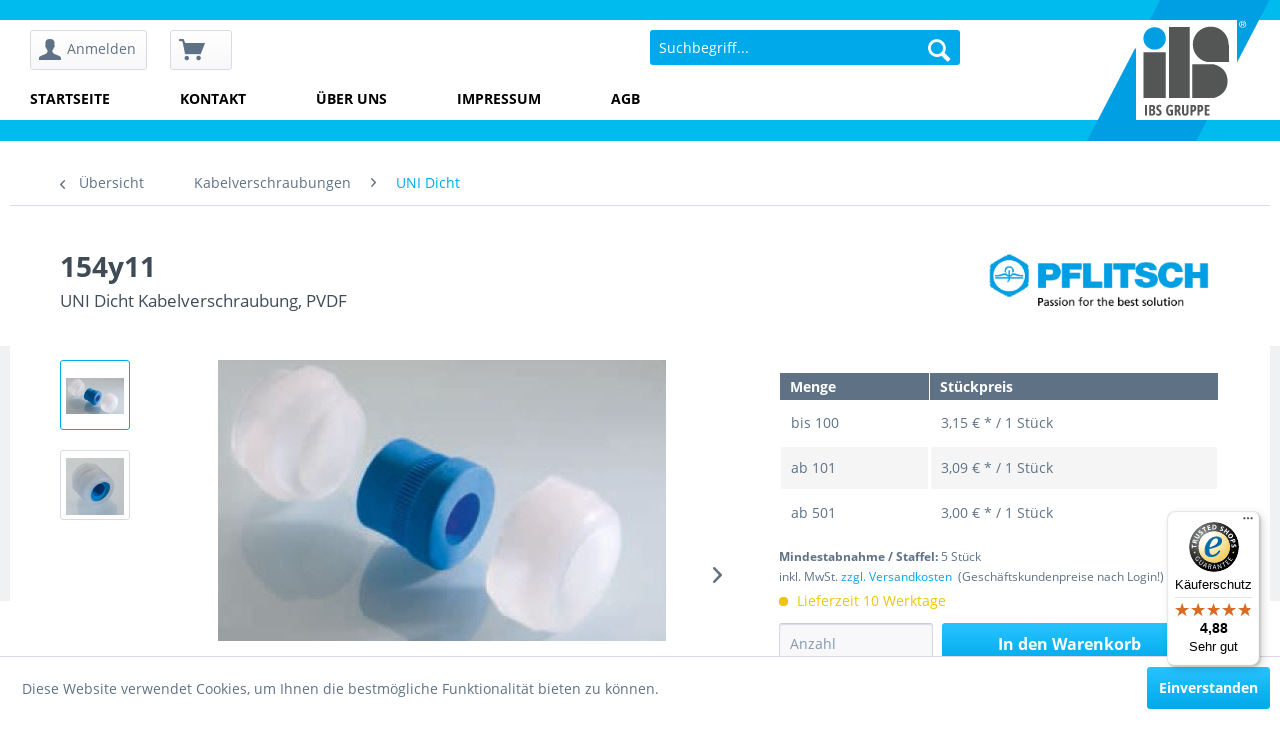

--- FILE ---
content_type: text/html; charset=UTF-8
request_url: https://www.ibs-gruppe.de/shop/kabelverschraubungen/uni-dicht/428/154y11
body_size: 14502
content:
<!DOCTYPE html>
<html class="no-js" lang="de" itemscope="itemscope" itemtype="http://schema.org/WebPage">
<head>
<meta charset="utf-8"><script>window.dataLayer = window.dataLayer || [];</script><script>window.dataLayer.push({"ecommerce":{"detail":{"actionField":{"list":"UNI Dicht"},"products":[{"name":"UNI Dicht Kabelverschraubung, PVDF","id":"154y11","price":3.15,"brand":"Pflitsch GmbH &amp; Co. KG","category":"UNI Dicht","variant":""}]},"currencyCode":"EUR"},"google_tag_params":{"ecomm_pagetype":"product","ecomm_prodid":"154y11"}});</script><!-- WbmTagManager -->
<script>
(function(w,d,s,l,i){w[l]=w[l]||[];w[l].push({'gtm.start':new Date().getTime(),event:'gtm.js'});var f=d.getElementsByTagName(s)[0],j=d.createElement(s),dl=l!='dataLayer'?'&l='+l:'';j.async=true;j.src='https://www.googletagmanager.com/gtm.js?id='+i+dl;f.parentNode.insertBefore(j,f);})(window,document,'script','dataLayer','GTM-KHMPWH6');
</script>
<!-- End WbmTagManager -->
<meta name="author" content="" />
<meta name="robots" content="index,follow" />
<meta name="revisit-after" content="15 days" />
<meta name="keywords" content="transparent, (RAL, 154y11UNI, Dicht, Pg-Kabelverschraubung, PVDFPVDF, Farbe:, blau, 5015), schwarz, 9005)Pg-AnschlussgewindeSchutzart, IP, 68, 10, bar" />
<meta name="description" content="PFLITSCH UNI Dicht KabelverschraubungPVDF, Farbe: transparent, blau (RAL 5015), schwarz (RAL 9005)Pg-AnschlussgewindeSchutzart IP 68 bis 10 barKaufen…" />
<meta property="og:type" content="product" />
<meta property="og:site_name" content="IBS Shop" />
<meta property="og:url" content="https://www.ibs-gruppe.de/shop/kabelverschraubungen/uni-dicht/428/154y11" />
<meta property="og:title" content="UNI Dicht Kabelverschraubung, PVDF" />
<meta property="og:description" content="154y11   UNI Dicht Pg-Kabelverschraubung transparent, PVDF  PVDF, Farbe: transparent, blau (RAL 5015), schwarz (RAL 9005) Pg-Anschlussgewinde…" />
<meta property="og:image" content="https://www.ibs-gruppe.de/media/image/e1/76/b9/Y2573ec427df7b9.jpg" />
<meta property="product:brand" content="Pflitsch GmbH &amp; Co. KG" />
<meta property="product:price" content="3,15" />
<meta property="product:product_link" content="https://www.ibs-gruppe.de/shop/kabelverschraubungen/uni-dicht/428/154y11" />
<meta name="twitter:card" content="product" />
<meta name="twitter:site" content="IBS Shop" />
<meta name="twitter:title" content="UNI Dicht Kabelverschraubung, PVDF" />
<meta name="twitter:description" content="154y11   UNI Dicht Pg-Kabelverschraubung transparent, PVDF  PVDF, Farbe: transparent, blau (RAL 5015), schwarz (RAL 9005) Pg-Anschlussgewinde…" />
<meta name="twitter:image" content="https://www.ibs-gruppe.de/media/image/e1/76/b9/Y2573ec427df7b9.jpg" />
<meta itemprop="copyrightHolder" content="IBS Shop" />
<meta itemprop="copyrightYear" content="2014" />
<meta itemprop="isFamilyFriendly" content="True" />
<meta itemprop="image" content="https://www.ibs-gruppe.de/media/image/70/62/8b/ibs-gruppe-logo56de832b4b9c1.png" />
<meta name="viewport" content="width=device-width, initial-scale=1.0">
<meta name="mobile-web-app-capable" content="yes">
<meta name="apple-mobile-web-app-title" content="IBS Shop">
<meta name="apple-mobile-web-app-capable" content="yes">
<meta name="apple-mobile-web-app-status-bar-style" content="default">
<link rel="apple-touch-icon-precomposed" href="https://www.ibs-gruppe.de/media/image/95/39/74/apple-icon-180x180.png">
<link rel="shortcut icon" href="https://www.ibs-gruppe.de/media/unknown/d9/0c/f4/favicon.ico">
<meta name="msapplication-navbutton-color" content="#00A9EA" />
<meta name="application-name" content="IBS Shop" />
<meta name="msapplication-starturl" content="https://www.ibs-gruppe.de/shop/" />
<meta name="msapplication-window" content="width=1024;height=768" />
<meta name="msapplication-TileImage" content="https://www.ibs-gruppe.de/media/image/e1/97/b8/ms-icon-150x150.png">
<meta name="msapplication-TileColor" content="#00A9EA">
<meta name="theme-color" content="#00A9EA" />
<link rel="canonical" href="https://www.ibs-gruppe.de/shop/kabelverschraubungen/uni-dicht/428/154y11" />
<title itemprop="name">154y11, UNI Dicht Pg-Kabelverschraubung transparent, PVDF | IBS Shop</title>
<link href="/shop/web/cache/1753260343_32ce25406996a48b88a786aedf753871.css" media="all" rel="stylesheet" type="text/css" />
<link rel="stylesheet" href="https://maxcdn.bootstrapcdn.com/font-awesome/4.4.0/css/font-awesome.min.css">
<style>
.ibs-header {
}
.ibs-header {
margin: 0;
width: 100%;
}
.ibs-nav {
position: absolute;
z-index: 2;
width: 100%;
background-color: #ffffff;
height: 100px;
top: 20px;
}
.ibs-logo-pos {
position: absolute;
top: -20px;
right: 0;
}
</style>
</head>
<body class=" is--ctl-detail is--act-index    " >
<div class="page-wrap">
<noscript class="noscript-main">
<div class="alert is--warning">
<div class="alert--icon">
<i class="icon--element icon--warning"></i>
</div>
<div class="alert--content">
Um IBS&#x20;Shop in vollem Umfang nutzen zu k&ouml;nnen, empfehlen wir Ihnen Javascript in Ihrem Browser zu aktiveren.
</div>
</div>
<!-- WbmTagManager (noscript) -->
<iframe src="https://www.googletagmanager.com/ns.html?id=GTM-KHMPWH6"
        height="0" width="0" style="display:none;visibility:hidden"></iframe>
<!-- End WbmTagManager (noscript) --></noscript>
<header class="header-main ibs-header">
<div id="header-vtop" style="width: 100%; height: 20px; background-color: #00bbee;">&nbsp;</div>
<div class="nav-inner" style="padding-left: 20px;">
<div class="logo">
<a class="logo--link" href="https://www.ibs-gruppe.de/shop/" title="IBS Shop - zur Startseite wechseln">
<picture class="ibs-logo-pos" >
<source srcset="https://www.ibs-gruppe.de/media/image/70/62/8b/ibs-gruppe-logo56de832b4b9c1.png" media="(min-width: 78.75em)">
<source srcset="https://www.ibs-gruppe.de/media/image/70/62/8b/ibs-gruppe-logo56de832b4b9c1.png" media="(min-width: 64em)">
<source srcset="https://www.ibs-gruppe.de/media/image/70/62/8b/ibs-gruppe-logo56de832b4b9c1.png" media="(min-width: 48em)">
<img src="https://www.ibs-gruppe.de/media/image/70/62/8b/ibs-gruppe-logo56de832b4b9c1.png" srcset="https://www.ibs-gruppe.de/media/image/70/62/8b/ibs-gruppe-logo56de832b4b9c1.png" alt="IBS Shop - zur Startseite wechseln" />
</picture>
</a>
</div>
<div id="header-middle-left" style="height: 100px;">
<div style="padding-top: 10px; padding-bottom: 20px;">
<nav class="shop--navigation block-group">
<ul class="navigation--list block-group" role="menubar">
<li class="navigation--entry entry--menu-left" role="menuitem">
<a class="entry--link entry--trigger is--icon-left" href="#offcanvas--left" data-offcanvas="true" data-offCanvasSelector=".sidebar-main">
<i class="icon--menu"></i> Menü
</a>
</li>
<li class="navigation--entry entry--account" role="menuitem">
		<a href="https://www.ibs-gruppe.de/shop/account" title="Mein Konto" class="entry--link entry--trigger is--icon-left account--link btn" >
			
			<i class="icon--account"></i>
			<span class="account--display">
							Anmelden
						</span>
		</a>
</li>
								


	
		<li class="navigation--entry entry--cart" role="menuitem">
			<a class="btn is--icon-left cart--link" href="https://www.ibs-gruppe.de/shop/checkout/cart" title="Warenkorb">
				<i class="icon--basket"></i>
				
				<span style="display: none;">
					BasketQuantity: 0 |
					BasketAmount: 0
				</span>
				<span class="cart--display">Warenkorb</span>
				<span class="badge is--primary is--minimal cart--quantity is--hidden">0</span>
				<span class="cart--amount">
									</span>
			</a>
			<div class="ajax-loader">&nbsp;</div>
		</li>
	


<li class="navigation--entry entry--search" role="menuitem" data-search="true" aria-haspopup="true">
<a class="btn entry--link entry--trigger" href="#show-hide--search" title="Suche anzeigen / schließen">
<i class="icon--search"></i>
<span class="search--display">Suchen</span>
</a>
<form action="/shop/search" method="get" class="main-search--form">
<input type="search" name="sSearch" class="main-search--field" autocomplete="off" placeholder="Suchbegriff..." maxlength="30" />
<button type="submit" class="main-search--button">
<i class="icon--search"></i>
<span class="main-search--text">Suchen</span>
</button>
<div class="form--ajax-loader">&nbsp;</div>
</form>
<div class="main-search--results"></div>
</li>
</ul>
</nav>
</div>
<div style="padding-top: 30px;">
<nav class="column--navigation column--content">
<ul class="ibs-nav-list-header" role="menu">
<li class="ibs-nav-list-header-entry" role="menuitem">
<a class="navigation--link" href="http://www.ibs-gruppe.de/shop" title="Startseite" target="_self">
Startseite
</a>
</li>
<li class="ibs-nav-list-header-entry" role="menuitem">
<a class="navigation--link" href="http://www.ibs-gruppe.de/kontakt/" title="Kontakt" target="_blank">
Kontakt
</a>
</li>
<li class="ibs-nav-list-header-entry" role="menuitem">
<a class="navigation--link" href="http://www.ibs-gruppe.de" title="Über uns" target="_blank">
Über uns
</a>
</li>
<li class="ibs-nav-list-header-entry" role="menuitem">
<a class="navigation--link" href="http://www.ibs-gruppe.de/impressum/" title="Impressum" target="_blank">
Impressum
</a>
</li>
<li class="ibs-nav-list-header-entry" role="menuitem">
<a class="navigation--link" href="https://www.ibs-gruppe.de/shop/agb" title="AGB" target="_blank">
AGB
</a>
</li>
</ul>
</nav>
</div>
</div>
</div>
<div id="header-vbottom" style="width: 100%; height: 21px; background-color: #00bbee; text-align: center;">
<span style="color: white; font-weight: normal; font-size: 1em;">&nbsp;</span>
</div>
<div class="container--ajax-cart" data-collapse-cart="true" data-displayMode="offcanvas"></div>
</header>
<section class="content-main container block-group">
<nav class="content--breadcrumb block">
<a class="breadcrumb--button breadcrumb--link" href="https://www.ibs-gruppe.de/shop/kabelverschraubungen/uni-dicht/" title="Übersicht">
<i class="icon--arrow-left"></i>
<span class="breadcrumb--title">Übersicht</span>
</a>
<ul class="breadcrumb--list" role="menu" itemscope itemtype="http://schema.org/BreadcrumbList">
<li class="breadcrumb--entry" itemprop="itemListElement" itemscope itemtype="http://schema.org/ListItem">
<a class="breadcrumb--link" href="https://www.ibs-gruppe.de/shop/kabelverschraubungen/" title="Kabelverschraubungen" itemprop="item">
<link itemprop="url" href="https://www.ibs-gruppe.de/shop/kabelverschraubungen/" />
<span class="breadcrumb--title" itemprop="name">Kabelverschraubungen</span>
</a>
<meta itemprop="position" content="0" />
</li>
<li class="breadcrumb--separator">
<i class="icon--arrow-right"></i>
</li>
<li class="breadcrumb--entry is--active" itemprop="itemListElement" itemscope itemtype="http://schema.org/ListItem">
<a class="breadcrumb--link" href="https://www.ibs-gruppe.de/shop/kabelverschraubungen/uni-dicht/" title="UNI Dicht" itemprop="item">
<link itemprop="url" href="https://www.ibs-gruppe.de/shop/kabelverschraubungen/uni-dicht/" />
<span class="breadcrumb--title" itemprop="name">UNI Dicht</span>
</a>
<meta itemprop="position" content="1" />
</li>
</ul>
</nav>
<nav class="product--navigation">
<a href="#" class="navigation--link link--prev">
<div class="link--prev-button">
<span class="link--prev-inner">Zurück</span>
</div>
<div class="image--wrapper">
<div class="image--container"></div>
</div>
</a>
<a href="#" class="navigation--link link--next">
<div class="link--next-button">
<span class="link--next-inner">Vor</span>
</div>
<div class="image--wrapper">
<div class="image--container"></div>
</div>
</a>
</nav>
<div class="content-main--inner">
<aside class="sidebar-main off-canvas">
<div class="navigation--smartphone">
<ul class="navigation--list ">
<li class="navigation--entry entry--close-off-canvas">
<a href="#close-categories-menu" title="Menü schließen" class="navigation--link">
Menü schließen <i class="icon--arrow-right"></i>
</a>
</li>
</ul>
<div class="mobile--switches">

    



    

</div>
</div>
<div class="sidebar--categories-wrapper" data-subcategory-nav="true" data-mainCategoryId="3" data-categoryId="6" data-fetchUrl="/shop/widgets/listing/getCategory/categoryId/6">
<div class="categories--headline navigation--headline">
Kategorien
</div>
<div class="sidebar--categories-navigation">
<ul class="sidebar--navigation categories--navigation navigation--list is--drop-down is--level0 is--rounded" role="menu">
<li class="navigation--entry has--sub-children" role="menuitem">
<a class="navigation--link link--go-forward" href="https://www.ibs-gruppe.de/shop/elektromotoren/" data-categoryId="20" data-fetchUrl="/shop/widgets/listing/getCategory/categoryId/20" title="Elektromotoren" >
Elektromotoren
<span class="is--icon-right">
<i class="icon--arrow-right"></i>
</span>
</a>
</li>
<li class="navigation--entry has--sub-children" role="menuitem">
<a class="navigation--link link--go-forward" href="https://www.ibs-gruppe.de/shop/sensoren/" data-categoryId="26" data-fetchUrl="/shop/widgets/listing/getCategory/categoryId/26" title="Sensoren" >
Sensoren
<span class="is--icon-right">
<i class="icon--arrow-right"></i>
</span>
</a>
</li>
<li class="navigation--entry has--sub-children" role="menuitem">
<a class="navigation--link link--go-forward" href="https://www.ibs-gruppe.de/shop/steckverbinder/" data-categoryId="34" data-fetchUrl="/shop/widgets/listing/getCategory/categoryId/34" title="Steckverbinder" >
Steckverbinder
<span class="is--icon-right">
<i class="icon--arrow-right"></i>
</span>
</a>
</li>
<li class="navigation--entry has--sub-children" role="menuitem">
<a class="navigation--link link--go-forward" href="https://www.ibs-gruppe.de/shop/relais/" data-categoryId="43" data-fetchUrl="/shop/widgets/listing/getCategory/categoryId/43" title="Relais" >
Relais
<span class="is--icon-right">
<i class="icon--arrow-right"></i>
</span>
</a>
</li>
<li class="navigation--entry has--sub-children" role="menuitem">
<a class="navigation--link link--go-forward" href="https://www.ibs-gruppe.de/shop/signalgeraete/" data-categoryId="40" data-fetchUrl="/shop/widgets/listing/getCategory/categoryId/40" title="Signalgeräte" >
Signalgeräte
<span class="is--icon-right">
<i class="icon--arrow-right"></i>
</span>
</a>
</li>
<li class="navigation--entry" role="menuitem">
<a class="navigation--link" href="https://www.ibs-gruppe.de/shop/luefter-und-geblaese/" data-categoryId="24" data-fetchUrl="/shop/widgets/listing/getCategory/categoryId/24" title="Lüfter und Gebläse" >
Lüfter und Gebläse
</a>
</li>
<li class="navigation--entry" role="menuitem">
<a class="navigation--link" href="https://www.ibs-gruppe.de/shop/wasserumwaelzpumpen/" data-categoryId="23" data-fetchUrl="/shop/widgets/listing/getCategory/categoryId/23" title="Wasserumwälzpumpen" >
Wasserumwälzpumpen
</a>
</li>
<li class="navigation--entry" role="menuitem">
<a class="navigation--link" href="https://www.ibs-gruppe.de/shop/magnetventile/" data-categoryId="25" data-fetchUrl="/shop/widgets/listing/getCategory/categoryId/25" title="Magnetventile" >
Magnetventile
</a>
</li>
<li class="navigation--entry has--sub-children" role="menuitem">
<a class="navigation--link link--go-forward" href="https://www.ibs-gruppe.de/shop/zubehoer-bosch/" data-categoryId="95" data-fetchUrl="/shop/widgets/listing/getCategory/categoryId/95" title="Zubehör BOSCH" >
Zubehör BOSCH
<span class="is--icon-right">
<i class="icon--arrow-right"></i>
</span>
</a>
</li>
<li class="navigation--entry has--sub-children" role="menuitem">
<a class="navigation--link link--go-forward" href="https://www.ibs-gruppe.de/shop/chemisch-technische-produkte/" data-categoryId="151" data-fetchUrl="/shop/widgets/listing/getCategory/categoryId/151" title="Chemisch-Technische Produkte" >
Chemisch-Technische Produkte
<span class="is--icon-right">
<i class="icon--arrow-right"></i>
</span>
</a>
</li>
<li class="navigation--entry" role="menuitem">
<a class="navigation--link" href="https://www.ibs-gruppe.de/shop/edelstahlgehaeuse/" data-categoryId="117" data-fetchUrl="/shop/widgets/listing/getCategory/categoryId/117" title="Edelstahlgehäuse" >
Edelstahlgehäuse
</a>
</li>
<li class="navigation--entry is--active has--sub-categories has--sub-children" role="menuitem">
<a class="navigation--link is--active has--sub-categories link--go-forward" href="https://www.ibs-gruppe.de/shop/kabelverschraubungen/" data-categoryId="5" data-fetchUrl="/shop/widgets/listing/getCategory/categoryId/5" title="Kabelverschraubungen" >
Kabelverschraubungen
<span class="is--icon-right">
<i class="icon--arrow-right"></i>
</span>
</a>
<ul class="sidebar--navigation categories--navigation navigation--list is--level1 is--rounded" role="menu">
<li class="navigation--entry is--active" role="menuitem">
<a class="navigation--link is--active" href="https://www.ibs-gruppe.de/shop/kabelverschraubungen/uni-dicht/" data-categoryId="6" data-fetchUrl="/shop/widgets/listing/getCategory/categoryId/6" title="UNI Dicht" >
UNI Dicht
</a>
</li>
<li class="navigation--entry" role="menuitem">
<a class="navigation--link" href="https://www.ibs-gruppe.de/shop/kabelverschraubungen/blueglobe/" data-categoryId="7" data-fetchUrl="/shop/widgets/listing/getCategory/categoryId/7" title="blueglobe" >
blueglobe
</a>
</li>
<li class="navigation--entry has--sub-children" role="menuitem">
<a class="navigation--link link--go-forward" href="https://www.ibs-gruppe.de/shop/kabelverschraubungen/cabseal/" data-categoryId="213" data-fetchUrl="/shop/widgets/listing/getCategory/categoryId/213" title="CABseal" >
CABseal
<span class="is--icon-right">
<i class="icon--arrow-right"></i>
</span>
</a>
</li>
<li class="navigation--entry" role="menuitem">
<a class="navigation--link" href="https://www.ibs-gruppe.de/shop/kabelverschraubungen/geteilte-systeme/" data-categoryId="115" data-fetchUrl="/shop/widgets/listing/getCategory/categoryId/115" title="geteilte Systeme" >
geteilte Systeme
</a>
</li>
<li class="navigation--entry" role="menuitem">
<a class="navigation--link" href="https://www.ibs-gruppe.de/shop/kabelverschraubungen/zubehoer/" data-categoryId="8" data-fetchUrl="/shop/widgets/listing/getCategory/categoryId/8" title="Zubehör" >
Zubehör
</a>
</li>
</ul>
</li>
<li class="navigation--entry has--sub-children" role="menuitem">
<a class="navigation--link link--go-forward" href="https://www.ibs-gruppe.de/shop/kabelkanaele/" data-categoryId="9" data-fetchUrl="/shop/widgets/listing/getCategory/categoryId/9" title="Kabelkanäle" >
Kabelkanäle
<span class="is--icon-right">
<i class="icon--arrow-right"></i>
</span>
</a>
</li>
<li class="navigation--entry" role="menuitem">
<a class="navigation--link" href="https://www.ibs-gruppe.de/shop/kabelbruecken/" data-categoryId="13" data-fetchUrl="/shop/widgets/listing/getCategory/categoryId/13" title="Kabelbrücken" >
Kabelbrücken
</a>
</li>
<li class="navigation--entry has--sub-children" role="menuitem">
<a class="navigation--link link--go-forward" href="https://www.ibs-gruppe.de/shop/spannmittel/" data-categoryId="223" data-fetchUrl="/shop/widgets/listing/getCategory/categoryId/223" title="Spannmittel" >
Spannmittel
<span class="is--icon-right">
<i class="icon--arrow-right"></i>
</span>
</a>
</li>
<li class="navigation--entry has--sub-children" role="menuitem">
<a class="navigation--link link--go-forward" href="https://www.ibs-gruppe.de/shop/maschinenleuchten/" data-categoryId="114" data-fetchUrl="/shop/widgets/listing/getCategory/categoryId/114" title="Maschinenleuchten" >
Maschinenleuchten
<span class="is--icon-right">
<i class="icon--arrow-right"></i>
</span>
</a>
</li>
<li class="navigation--entry has--sub-children" role="menuitem">
<a class="navigation--link link--go-forward" href="https://www.ibs-gruppe.de/shop/trennen-lagern-schuetzen/" data-categoryId="182" data-fetchUrl="/shop/widgets/listing/getCategory/categoryId/182" title="Trennen - Lagern - Schützen" >
Trennen - Lagern - Schützen
<span class="is--icon-right">
<i class="icon--arrow-right"></i>
</span>
</a>
</li>
<li class="navigation--entry has--sub-children" role="menuitem">
<a class="navigation--link link--go-forward" href="https://www.ibs-gruppe.de/shop/bodenmarkierungen/" data-categoryId="94" data-fetchUrl="/shop/widgets/listing/getCategory/categoryId/94" title="Bodenmarkierungen" >
Bodenmarkierungen
<span class="is--icon-right">
<i class="icon--arrow-right"></i>
</span>
</a>
</li>
<li class="navigation--entry" role="menuitem">
<a class="navigation--link" href="https://www.ibs-gruppe.de/shop/arbeitsplatzmatten/" data-categoryId="93" data-fetchUrl="/shop/widgets/listing/getCategory/categoryId/93" title="Arbeitsplatzmatten" >
Arbeitsplatzmatten
</a>
</li>
<li class="navigation--entry has--sub-children" role="menuitem">
<a class="navigation--link link--go-forward" href="https://www.ibs-gruppe.de/shop/datenlogger/" data-categoryId="178" data-fetchUrl="/shop/widgets/listing/getCategory/categoryId/178" title="Datenlogger" >
Datenlogger
<span class="is--icon-right">
<i class="icon--arrow-right"></i>
</span>
</a>
</li>
<li class="navigation--entry has--sub-children" role="menuitem">
<a class="navigation--link link--go-forward" href="https://www.ibs-gruppe.de/shop/maschinenfuesse/" data-categoryId="141" data-fetchUrl="/shop/widgets/listing/getCategory/categoryId/141" title="Maschinenfüsse" >
Maschinenfüsse
<span class="is--icon-right">
<i class="icon--arrow-right"></i>
</span>
</a>
</li>
<li class="navigation--entry" role="menuitem">
<a class="navigation--link" href="https://www.ibs-gruppe.de/shop/heizelemente/" data-categoryId="112" data-fetchUrl="/shop/widgets/listing/getCategory/categoryId/112" title="Heizelemente" >
Heizelemente
</a>
</li>
<li class="navigation--entry has--sub-children" role="menuitem">
<a class="navigation--link link--go-forward" href="https://www.ibs-gruppe.de/shop/dcdc-wandler/" data-categoryId="48" data-fetchUrl="/shop/widgets/listing/getCategory/categoryId/48" title="DC/DC-Wandler" >
DC/DC-Wandler
<span class="is--icon-right">
<i class="icon--arrow-right"></i>
</span>
</a>
</li>
<li class="navigation--entry has--sub-children" role="menuitem">
<a class="navigation--link link--go-forward" href="https://www.ibs-gruppe.de/shop/stromversorgungen/" data-categoryId="53" data-fetchUrl="/shop/widgets/listing/getCategory/categoryId/53" title="Stromversorgungen" >
Stromversorgungen
<span class="is--icon-right">
<i class="icon--arrow-right"></i>
</span>
</a>
</li>
<li class="navigation--entry" role="menuitem">
<a class="navigation--link" href="https://www.ibs-gruppe.de/shop/usv/" data-categoryId="60" data-fetchUrl="/shop/widgets/listing/getCategory/categoryId/60" title="USV" >
USV
</a>
</li>
<li class="navigation--entry" role="menuitem">
<a class="navigation--link" href="https://www.ibs-gruppe.de/shop/ladegeraete/" data-categoryId="63" data-fetchUrl="/shop/widgets/listing/getCategory/categoryId/63" title="Ladegeräte" >
Ladegeräte
</a>
</li>
<li class="navigation--entry has--sub-children" role="menuitem">
<a class="navigation--link link--go-forward" href="https://www.ibs-gruppe.de/shop/koaxialstecker/" data-categoryId="64" data-fetchUrl="/shop/widgets/listing/getCategory/categoryId/64" title="Koaxialstecker" >
Koaxialstecker
<span class="is--icon-right">
<i class="icon--arrow-right"></i>
</span>
</a>
</li>
<li class="navigation--entry has--sub-children" role="menuitem">
<a class="navigation--link link--go-forward" href="https://www.ibs-gruppe.de/shop/blitzschutz/" data-categoryId="74" data-fetchUrl="/shop/widgets/listing/getCategory/categoryId/74" title="Blitzschutz" >
Blitzschutz
<span class="is--icon-right">
<i class="icon--arrow-right"></i>
</span>
</a>
</li>
<li class="navigation--entry has--sub-children" role="menuitem">
<a class="navigation--link link--go-forward" href="https://www.ibs-gruppe.de/shop/antennen/" data-categoryId="77" data-fetchUrl="/shop/widgets/listing/getCategory/categoryId/77" title="Antennen" >
Antennen
<span class="is--icon-right">
<i class="icon--arrow-right"></i>
</span>
</a>
</li>
<li class="navigation--entry has--sub-children" role="menuitem">
<a class="navigation--link link--go-forward" href="https://www.ibs-gruppe.de/shop/daempfungsglieder/" data-categoryId="81" data-fetchUrl="/shop/widgets/listing/getCategory/categoryId/81" title="Dämpfungsglieder" >
Dämpfungsglieder
<span class="is--icon-right">
<i class="icon--arrow-right"></i>
</span>
</a>
</li>
<li class="navigation--entry has--sub-children" role="menuitem">
<a class="navigation--link link--go-forward" href="https://www.ibs-gruppe.de/shop/koaxialkabel/" data-categoryId="85" data-fetchUrl="/shop/widgets/listing/getCategory/categoryId/85" title="Koaxialkabel" >
Koaxialkabel
<span class="is--icon-right">
<i class="icon--arrow-right"></i>
</span>
</a>
</li>
<li class="navigation--entry" role="menuitem">
<a class="navigation--link" href="https://www.ibs-gruppe.de/shop/aktor-sensor-verteiler/" data-categoryId="14" data-fetchUrl="/shop/widgets/listing/getCategory/categoryId/14" title="Aktor-/Sensor-Verteiler" >
Aktor-/Sensor-Verteiler
</a>
</li>
<li class="navigation--entry" role="menuitem">
<a class="navigation--link" href="https://www.ibs-gruppe.de/shop/t-verteiler-adapter/" data-categoryId="15" data-fetchUrl="/shop/widgets/listing/getCategory/categoryId/15" title="T-Verteiler / Adapter" >
T-Verteiler / Adapter
</a>
</li>
<li class="navigation--entry" role="menuitem">
<a class="navigation--link" href="https://www.ibs-gruppe.de/shop/anschlussleitungen-fuer-aktoren-sensoren-und-verteiler/" data-categoryId="16" data-fetchUrl="/shop/widgets/listing/getCategory/categoryId/16" title="Anschlussleitungen für Aktoren, Sensoren und Verteiler" >
Anschlussleitungen für Aktoren, Sensoren und Verteiler
</a>
</li>
<li class="navigation--entry" role="menuitem">
<a class="navigation--link" href="https://www.ibs-gruppe.de/shop/verbindungsleitungen-fuer-aktoren-sensoren-und-verteiler/" data-categoryId="17" data-fetchUrl="/shop/widgets/listing/getCategory/categoryId/17" title="Verbindungsleitungen für Aktoren, Sensoren und Verteiler" >
Verbindungsleitungen für Aktoren, Sensoren und Verteiler
</a>
</li>
<li class="navigation--entry" role="menuitem">
<a class="navigation--link" href="https://www.ibs-gruppe.de/shop/konfektionierbare-steckverbinder/" data-categoryId="18" data-fetchUrl="/shop/widgets/listing/getCategory/categoryId/18" title="Konfektionierbare Steckverbinder" >
Konfektionierbare Steckverbinder
</a>
</li>
<li class="navigation--entry" role="menuitem">
<a class="navigation--link" href="https://www.ibs-gruppe.de/shop/einbausteckverbinder/" data-categoryId="19" data-fetchUrl="/shop/widgets/listing/getCategory/categoryId/19" title="Einbausteckverbinder" >
Einbausteckverbinder
</a>
</li>
<li class="navigation--entry" role="menuitem">
<a class="navigation--link" href="https://www.ibs-gruppe.de/shop/installationsringe/" data-categoryId="89" data-fetchUrl="/shop/widgets/listing/getCategory/categoryId/89" title="Installationsringe" >
Installationsringe
</a>
</li>
<li class="navigation--entry" role="menuitem">
<a class="navigation--link" href="https://www.ibs-gruppe.de/shop/sensorhalter/" data-categoryId="90" data-fetchUrl="/shop/widgets/listing/getCategory/categoryId/90" title="Sensorhalter" >
Sensorhalter
</a>
</li>
</ul>
</div>
<div class="shop-sites--container is--rounded">
<div class="shop-sites--headline navigation--headline">
Informationen
</div>
<ul class="shop-sites--navigation sidebar--navigation navigation--list is--drop-down is--level0" role="menu">
<li class="navigation--entry" role="menuitem">
<a class="navigation--link" href="http://www.ibs-gruppe.de/kontakt/" title="Kontakt" data-categoryId="1" data-fetchUrl="/shop/widgets/listing/getCustomPage/pageId/1" target="_blank">
Kontakt
</a>
</li>
<li class="navigation--entry" role="menuitem">
<a class="navigation--link" href="http://www.ibs-gruppe.de" title="Über uns" data-categoryId="9" data-fetchUrl="/shop/widgets/listing/getCustomPage/pageId/9" target="_blank">
Über uns
</a>
</li>
<li class="navigation--entry" role="menuitem">
<a class="navigation--link" href="http://www.ibs-gruppe.de/cookies-datenschutz/" title="Datenschutz" data-categoryId="7" data-fetchUrl="/shop/widgets/listing/getCustomPage/pageId/7" target="_blank">
Datenschutz
</a>
</li>
<li class="navigation--entry" role="menuitem">
<a class="navigation--link" href="http://www.ibs-gruppe.de/impressum/" title="Impressum" data-categoryId="3" data-fetchUrl="/shop/widgets/listing/getCustomPage/pageId/3" target="_blank">
Impressum
</a>
</li>
<li class="navigation--entry" role="menuitem">
<a class="navigation--link" href="https://www.ibs-gruppe.de/shop/widerrufsrecht" title="Widerrufsrecht" data-categoryId="8" data-fetchUrl="/shop/widgets/listing/getCustomPage/pageId/8" >
Widerrufsrecht
</a>
</li>
<li class="navigation--entry" role="menuitem">
<a class="navigation--link" href="https://www.ibs-gruppe.de/shop/batteriepfand/batterieentsorgung" title="Batteriepfand / Batterieentsorgung" data-categoryId="51" data-fetchUrl="/shop/widgets/listing/getCustomPage/pageId/51" target="_blank">
Batteriepfand / Batterieentsorgung
</a>
</li>
<li class="navigation--entry" role="menuitem">
<a class="navigation--link" href="https://www.ibs-gruppe.de/shop/defektes-produkt" title="Defektes Produkt" data-categoryId="39" data-fetchUrl="/shop/widgets/listing/getCustomPage/pageId/39" target="_self">
Defektes Produkt
</a>
</li>
<li class="navigation--entry" role="menuitem">
<a class="navigation--link" href="https://www.ibs-gruppe.de/shop/agb" title="AGB" data-categoryId="4" data-fetchUrl="/shop/widgets/listing/getCustomPage/pageId/4" target="_blank">
AGB
</a>
</li>
</ul>
</div>
</div>
<script type="text/javascript">
_tsRatingConfig = {
tsid: 'X1B84AB6DDC891C7FD4C827F121A62584',
variant: 'testimonial',
theme: 'light',
reviews: '5',
betterThan: '3.0',
richSnippets: 'on',
backgroundColor: '#ffdc0f',
linkColor: '#000000',
quotationMarkColor: '#FFFFFF',
fontFamily: 'Arial',
reviewMinLength: '10'
};
var scripts = document.getElementsByTagName('SCRIPT'),
me = scripts[ scripts.length - 1 ];
var _ts = document.createElement('SCRIPT');
_ts.type = 'text/javascript';
_ts.async = true;
_ts.src =
'//widgets.trustedshops.com/reviews/tsSticker/tsSticker.js';
me.parentNode.insertBefore(_ts, me);
_tsRatingConfig.script = _ts;
</script>
</aside>
<div class="content--wrapper">
<div class="content product--details" itemscope itemtype="http://schema.org/Product" data-product-navigation="/shop/widgets/listing/productNavigation" data-category-id="6" data-main-ordernumber="154y11" data-ajax-wishlist="true" data-compare-ajax="true" data-ajax-variants-container="true">
<header class="product--header">
<div class="product--info">
<h1 class="product--title" itemprop="name">
154y11<br/>
<span class="ibs-article-name">UNI Dicht Kabelverschraubung, PVDF</span>
</h1>
<meta itemprop="image" content="https://www.ibs-gruppe.de/media/image/32/ea/33/Abb-1573ec42468789.jpg"/>
<meta itemprop="gtin13" content="4050366095970"/>
<div class="product--supplier">
<a href="https://www.ibs-gruppe.de/shop/pflitsch-gmbh-co.-kg/" title="Weitere Artikel von Pflitsch GmbH &amp;amp; Co. KG" class="product--supplier-link">
<img src="https://www.ibs-gruppe.de/media/image/1b/63/0b/Pflitsch_Logo_D_2c_web200.png" alt="Pflitsch GmbH &amp; Co. KG">
</a>
</div>
<div class="product--rating-container">
<a href="#product--publish-comment" class="product--rating-link" rel="nofollow" title="Bewertung abgeben">
<span class="product--rating">
</span>
</a>
</div>
</div>
</header>
<div class="product--detail-upper block-group">
<div class="product--image-container image-slider product--image-zoom" data-image-slider="true" data-image-gallery="true" data-maxZoom="0" data-thumbnails=".image--thumbnails" >
<div class="image--thumbnails image-slider--thumbnails">
<div class="image-slider--thumbnails-slide">
<a href="https://www.ibs-gruppe.de/media/image/e1/76/b9/Y2573ec427df7b9.jpg" title="Vorschau: Abb. 2 (154y11)" class="thumbnail--link is--active">
<img srcset="https://www.ibs-gruppe.de/media/image/9e/32/25/Y2573ec427df7b9_200x200.jpg, https://www.ibs-gruppe.de/media/image/f1/29/00/Y2573ec427df7b9_200x200@2x.jpg 2x" alt="Vorschau: Abb. 2 (154y11)" title="Vorschau: Abb. 2 (154y11)" class="thumbnail--image" />
</a>
<a href="https://www.ibs-gruppe.de/media/image/32/ea/33/Abb-1573ec42468789.jpg" title="Vorschau: Abb. 1 (154y11)" class="thumbnail--link">
<img srcset="https://www.ibs-gruppe.de/media/image/03/d4/ba/Abb-1573ec42468789_200x200.jpg, https://www.ibs-gruppe.de/media/image/b8/c6/99/Abb-1573ec42468789_200x200@2x.jpg 2x" alt="Vorschau: Abb. 1 (154y11)" title="Vorschau: Abb. 1 (154y11)" class="thumbnail--image" />
</a>
</div>
</div>
<div class="image-slider--container">
<div class="image-slider--slide">
<div class="image--box image-slider--item">
<span class="image--element" data-img-large="https://www.ibs-gruppe.de/media/image/53/a8/32/Y2573ec427df7b9_1280x1280.jpg" data-img-small="https://www.ibs-gruppe.de/media/image/9e/32/25/Y2573ec427df7b9_200x200.jpg" data-img-original="https://www.ibs-gruppe.de/media/image/e1/76/b9/Y2573ec427df7b9.jpg" data-alt="Abb. 2 (154y11)">
<span class="image--media">
<img srcset="https://www.ibs-gruppe.de/media/image/87/86/75/Y2573ec427df7b9_600x600.jpg, https://www.ibs-gruppe.de/media/image/1d/b7/e2/Y2573ec427df7b9_600x600@2x.jpg 2x" src="https://www.ibs-gruppe.de/media/image/87/86/75/Y2573ec427df7b9_600x600.jpg" alt="Abb. 2 (154y11)" itemprop="image" />
</span>
</span>
</div>
<div class="image--box image-slider--item">
<span class="image--element" data-img-large="https://www.ibs-gruppe.de/media/image/78/57/7e/Abb-1573ec42468789_1280x1280.jpg" data-img-small="https://www.ibs-gruppe.de/media/image/03/d4/ba/Abb-1573ec42468789_200x200.jpg" data-img-original="https://www.ibs-gruppe.de/media/image/32/ea/33/Abb-1573ec42468789.jpg" data-alt="Abb. 1 (154y11)">
<span class="image--media">
<img srcset="https://www.ibs-gruppe.de/media/image/33/93/ca/Abb-1573ec42468789_600x600.jpg, https://www.ibs-gruppe.de/media/image/e6/7f/cb/Abb-1573ec42468789_600x600@2x.jpg 2x" alt="Abb. 1 (154y11)" itemprop="image" />
</span>
</span>
</div>
</div>
</div>
<div class="image--dots image-slider--dots panel--dot-nav">
<a href="#" class="dot--link">&nbsp;</a>
<a href="#" class="dot--link">&nbsp;</a>
</div>
</div>
<div class="product--buybox block">
<meta itemprop="brand" content="Pflitsch GmbH &amp; Co. KG"/>
<meta itemprop="weight" content="0.035 kg"/>
<div itemprop="offers" itemscope itemtype="http://schema.org/AggregateOffer" class="buybox--inner">
<meta itemprop="lowPrice" content="3" />
<meta itemprop="highPrice" content="3.15" />
<meta itemprop="offerCount" content="3" />
<meta itemprop="itemCondition" itemtype="https://schema.org/OfferItemCondition"; content="https://schema.org/NewCondition"/>
<div class="block-prices--container block-price--154y11">
<table class="block-prices--table">
<thead class="block-prices--head">
<tr class="block-prices--row">
<th class="block-prices--cell">
Menge
</th>
<th class="block-prices--cell">
Stückpreis
</th>
</tr>
</thead>
<tbody class="block-prices--body">
<tr class="block-prices--row is--primary" itemprop="offers" itemscope itemtype="https://schema.org/Offer">
<td class="block-prices--cell">
<meta itemprop="priceCurrency" content="EUR" />
<meta itemprop="price" content="3.15" />
<link itemprop="availability" href="https://schema.org/InStock" />
bis
<span class="block-prices--quantity">100</span>
</td>
<td class="block-prices--cell">
3,15&nbsp;&euro;
* /
1 Stück
</td>
</tr>
<tr class="block-prices--row is--secondary" itemprop="offers" itemscope itemtype="https://schema.org/Offer">
<td class="block-prices--cell">
<meta itemprop="priceCurrency" content="EUR" />
<meta itemprop="price" content="3.09" />
<link itemprop="availability" href="https://schema.org/InStock" />
ab
<span class="block-prices--quantity">101</span>
</td>
<td class="block-prices--cell">
3,09&nbsp;&euro;
* /
1 Stück
</td>
</tr>
<tr class="block-prices--row is--primary" itemprop="offers" itemscope itemtype="https://schema.org/Offer">
<td class="block-prices--cell">
<meta itemprop="priceCurrency" content="EUR" />
<meta itemprop="price" content="3" />
<link itemprop="availability" href="https://schema.org/InStock" />
ab
<span class="block-prices--quantity">501</span>
</td>
<td class="block-prices--cell">
3,00&nbsp;&euro;
* /
1 Stück
</td>
</tr>
</tbody>
</table>
</div>
<div class='product--price price--unit'>
<span class="price--label label--purchase-unit">
Mindestabnahme / Staffel:
</span> 5 Stück
</div>
<p class="product--tax" data-content="" data-modalbox="true" data-targetSelector="a" data-mode="ajax">
inkl. MwSt. <a title="Versandkosten" href="https://www.ibs-gruppe.de/shop/versand-und-zahlungsbedingungen" style="text-decoration:underline">zzgl. Versandkosten</a>
&nbsp;(Geschäftskundenpreise nach Login!)
</p>
<input id="price_154y11" type="hidden" value="3.15">
<div class="product--delivery">
<link itemprop="availability" href="https://schema.org/LimitedAvailability" />
<p class="delivery--information">
<span class="delivery--text delivery--text-more-is-coming">
<i class="delivery--status-icon delivery--status-more-is-coming"></i>
Lieferzeit 10 Werktage
</span>
</p>
</div>
<div class="product--configurator">
</div>
<form name="sAddToBasket" method="post" action="https://www.ibs-gruppe.de/shop/checkout/addArticle" class="buybox--form" data-add-article="true" data-eventName="submit" data-showModal="false" data-addArticleUrl="https://www.ibs-gruppe.de/shop/checkout/ajaxAddArticleCart">
<input type="hidden" name="sActionIdentifier" value=""/>
<input type="hidden" name="sAddAccessories" id="sAddAccessories" value=""/>
<input type="hidden" name="sAdd" value="154y11"/>
<div id="quantity--select--info" style="display:none; width: 100%; color: red; background: #faeceb; padding: 3px; margin-bottom: 3px;"></div>
<div class="buybox--button-container block-group">
<div class="buybox--quantity block">
<input 	id="sQuantity" type="text" name="sQuantity" class="quantity--select" style="max-width:100%;" placeholder="Anzahl" />
</div>
<button class="buybox--button block btn is--primary is--icon-right is--center is--large" name="In den Warenkorb">
<span class="buy-btn--cart-add">In den</span> <span class="buy-btn--cart-text">Warenkorb</span> <i class="icon--arrow-right"></i>
</button>
</div>
</form>
<nav class="product--actions">
<a href="https://www.ibs-gruppe.de/shop/note/add/ordernumber/154y11" class="action--link link--notepad" rel="nofollow" title="Auf den Merkzettel" data-ajaxUrl="https://www.ibs-gruppe.de/shop/note/ajaxAdd/ordernumber/154y11" data-text="Gemerkt">
<i class="icon--heart"></i> <span class="action--text">Merken</span>
</a>
<a href="#content--product-reviews" data-show-tab="true" class="action--link link--publish-comment" rel="nofollow" title="Bewertung abgeben">
<i class="icon--star"></i> Bewerten
</a>
</nav>
</div>
<ul class="product--base-info list--unstyled">
<li class="base-info--entry entry--sku">
<strong class="entry--label">
Artikel-Nr.:
</strong>
<meta itemprop="productID" content="428"/>
<span class="entry--content" itemprop="sku">
154y11
</span>
</li>
</ul>
</div>
</div>
<div class="tab-menu--product">
<div class="tab--navigation">
<a href="#" class="tab--link" title="Beschreibung" data-tabName="description">Beschreibung</a>
<a href="#" class="tab--link" title="Bewertungen" data-tabName="rating">
Bewertungen
<span class="product--rating-count">0</span>
</a>
</div>
<div class="tab--container-list">
<div class="tab--container">
<div class="tab--header">
<a href="#" class="tab--title" title="Beschreibung">Beschreibung</a>
</div>
<div class="tab--preview">
154y11   UNI Dicht Pg-Kabelverschraubung transparent, PVDF  PVDF, Farbe: transparent, blau (RAL...<a href="#" class="tab--link" title=" mehr"> mehr</a>
</div>
<div class="tab--content">
<div class="buttons--off-canvas">
<a href="#" title="Menü schließen" class="close--off-canvas">
<i class="icon--arrow-left"></i>
Menü schließen
</a>
</div>
<div class="content--description">
<div class="content--title">
Produktinformationen "UNI Dicht Kabelverschraubung, PVDF"
</div>
<div class="product--description" itemprop="description">
<h3>154y11</h3><br /><p>UNI Dicht Pg-Kabelverschraubung transparent, PVDF</p><br />PVDF, Farbe: transparent, blau (RAL 5015), schwarz (RAL 9005)<br />Pg-Anschlussgewinde<br />Schutzart IP 68 bis 10 bar<br /><br>
</div>
<div class="product--properties panel has--border">
<table class="product--properties-table">
<tr class="product--properties-row">
<td class="product--properties-label is--bold">Anschlussgewinde:</td>
<td class="product--properties-value">PG 21</td>
</tr>
<tr class="product--properties-row">
<td class="product--properties-label is--bold">Gewicht [kg]:</td>
<td class="product--properties-value">0,03535</td>
</tr>
<tr class="product--properties-row">
<td class="product--properties-label is--bold">Dichtbereich min. [mm]:</td>
<td class="product--properties-value">7</td>
</tr>
<tr class="product--properties-row">
<td class="product--properties-label is--bold">Dichtbereich max. [mm]:</td>
<td class="product--properties-value">10,5</td>
</tr>
<tr class="product--properties-row">
<td class="product--properties-label is--bold">Temperaturbereich min. [°C]:</td>
<td class="product--properties-value">-40</td>
</tr>
<tr class="product--properties-row">
<td class="product--properties-label is--bold">Temperaturbereich max. [°C]:</td>
<td class="product--properties-value">130</td>
</tr>
<tr class="product--properties-row">
<td class="product--properties-label is--bold">EMV:</td>
<td class="product--properties-value">nein</td>
</tr>
<tr class="product--properties-row">
<td class="product--properties-label is--bold">Ex:</td>
<td class="product--properties-value">nein</td>
</tr>
<tr class="product--properties-row">
<td class="product--properties-label is--bold">Werkstoff:</td>
<td class="product--properties-value">PVDF</td>
</tr>
<tr class="product--properties-row">
<td class="product--properties-label is--bold">Schutzart:</td>
<td class="product--properties-value">IP 68</td>
</tr>
</table>
</div>
<div class="content--title">
Weiterführende Links zu "UNI Dicht Kabelverschraubung, PVDF"
</div>
<ul class="content--list list--unstyled">
<li class="list--entry">
<a href="https://www.ibs-gruppe.de/shop/anfrage-formular?sInquiry=detail&sOrdernumber=154y11" rel="nofollow" class="content--link link--contact" title="Fragen zum Artikel?">
<i class="icon--arrow-right"></i> Fragen zum Artikel?
</a>
</li>
<li class="list--entry">
<a href="http://www.pflitsch.de" target="_blank" class="content--link link--further-links" title="Hersteller" rel="nofollow noopener">
<i class="icon--arrow-right"></i> Hersteller
</a>
</li>
<li class="list--entry">
<a href="https://www.ibs-gruppe.de/shop/pflitsch-gmbh-co.-kg/" target="_parent" class="content--link link--supplier" title="Weitere Artikel von Pflitsch GmbH &amp;amp; Co. KG">
<i class="icon--arrow-right"></i> Weitere Artikel von Pflitsch GmbH &amp; Co. KG
</a>
</li>
</ul>
<div>Keine Downloads!</div>
</div>
</div>
</div>
<div class="tab--container">
<div class="tab--header">
<a href="#" class="tab--title" title="Bewertungen">Bewertungen</a>
<span class="product--rating-count">0</span>
</div>
<div class="tab--preview">
Bewertungen lesen, schreiben und diskutieren...<a href="#" class="tab--link" title=" mehr"> mehr</a>
</div>
<div id="tab--product-comment" class="tab--content">
<div class="buttons--off-canvas">
<a href="#" title="Menü schließen" class="close--off-canvas">
<i class="icon--arrow-left"></i>
Menü schließen
</a>
</div>
<div class="content--product-reviews" id="detail--product-reviews">
<div class="content--title">
Kundenbewertungen für "UNI Dicht Kabelverschraubung, PVDF"
</div>
<div class="review--form-container">
<div id="product--publish-comment" class="content--title">
Bewertung schreiben
</div>
<div class="alert is--warning is--rounded">
<div class="alert--icon">
<i class="icon--element icon--warning"></i>
</div>
<div class="alert--content">
Bewertungen werden nach Überprüfung freigeschaltet.
</div>
</div>
<div class="alert is--info is--rounded">
<div class="alert--icon">
<i class="icon--element icon--info"></i>
</div>
<div class="alert--content">
Wenn Sie sich Anmelden könnten Sie einen Gutschein für ihre Bewertung erhalten
</div>
</div>
<form method="post" action="https://www.ibs-gruppe.de/shop/kabelverschraubungen/uni-dicht/428/154y11?action=rating&amp;c=6#detail--product-reviews" class="content--form review--form">
<input name="sVoteName" type="text" value="" class="review--field" placeholder="Ihr Name" />
<input name="sVoteMail" type="email" value="" class="review--field" placeholder="Ihre E-Mail-Adresse*" required="required" aria-required="true" />
<input name="sVoteSummary" type="text" value="" id="sVoteSummary" class="review--field" placeholder="Zusammenfassung*" required="required" aria-required="true" />
<div class="field--select review--field select-field">
<select name="sVoteStars">
<option value="10">10 sehr gut</option>
<option value="9">9</option>
<option value="8">8</option>
<option value="7">7</option>
<option value="6">6</option>
<option value="5">5</option>
<option value="4">4</option>
<option value="3">3</option>
<option value="2">2</option>
<option value="1">1 sehr schlecht</option>
</select>
</div>
<textarea name="sVoteComment" placeholder="Ihre Meinung" cols="3" rows="2" class="review--field"></textarea>
<div class="review--captcha">
<div class="captcha--placeholder" data-src="/shop/widgets/Captcha/refreshCaptcha"></div>
<strong class="captcha--notice">Bitte geben Sie die Zeichenfolge in das nachfolgende Textfeld ein.</strong>
<div class="captcha--code">
<input type="text" name="sCaptcha" class="review--field" required="required" aria-required="true" />
</div>
</div>
<p class="review--notice">
Die mit einem * markierten Felder sind Pflichtfelder.
</p>
<p class="privacy-information">
<input name="privacy-checkbox" type="checkbox" id="privacy-checkbox" required="required" aria-required="true" value="1" class="is--required" />
<label for="privacy-checkbox">
Ich habe die <a title="Datenschutzbestimmungen" href="https://www.ibs-gruppe.de/shop/datenschutz" target="_blank">Datenschutzbestimmungen</a> zur Kenntnis genommen.
</label>
</p>
<div class="review--actions">
<button type="submit" class="btn is--primary" name="Submit">
Speichern
</button>
</div>
</form>
</div>
</div>
</div>
</div>
</div>
</div>
<div class="tab-menu--cross-selling">
<div class="tab--navigation">
<a href="#content--similar-products" title="Ähnliche Artikel" class="tab--link">Ähnliche Artikel</a>
<a href="#content--also-bought" title="Kunden kauften auch" class="tab--link">Kunden kauften auch</a>
<a href="#content--customer-viewed" title="Kunden haben sich ebenfalls angesehen" class="tab--link">Kunden haben sich ebenfalls angesehen</a>
</div>
<div class="tab--container-list">
<div class="tab--container" data-tab-id="similar">
<div class="tab--header">
<a href="#" class="tab--title" title="Ähnliche Artikel">Ähnliche Artikel</a>
</div>
<div class="tab--content content--similar">
<div class="similar--content">
<div class="product-slider " data-initOnEvent="onShowContent-similar" data-product-slider="true">
<div class="product-slider--container">
<div class="product-slider--item">
<div class="product--box box--slider" data-page-index="" data-ordernumber="bg220mstri" data-category-id="6">
<div class="box--content is--rounded">
<div class="product--badges">
</div>
<div class="product--info">
<a href="https://www.ibs-gruppe.de/shop/kabelverschraubungen/blueglobe/211/bg-220ms-tri" title="blueglobe TRI, Ms" class="product--image" >
<span class="image--element">
<span class="image--media">
<img srcset="https://www.ibs-gruppe.de/media/image/c1/67/b4/Abb-157309c2b17b52_200x200.jpg, https://www.ibs-gruppe.de/media/image/ca/8f/80/Abb-157309c2b17b52_200x200@2x.jpg 2x" alt="Abb. 1 (bg 220ms tri)" title="Abb. 1 (bg 220ms tri)" />
</span>
</span>
</a>
<a href="https://www.ibs-gruppe.de/shop/kabelverschraubungen/blueglobe/211/bg-220ms-tri" class="product--title" title="bg 220ms tri">
bg 220ms tri<br/>
<span style="font-size: 0.9em;">blueglobe TRI, Ms</span>
</a>
<div class="product--price-info">
<div class="price--unit">
<span class="price--label label--purchase-unit is--bold is--nowrap">
Inhalt
</span>
<span class="is--nowrap">
1 Stück
</span>
</div>
<div class="product--price">
<span class="price--default is--nowrap">
ab 						9,52&nbsp;&euro;
*
</span>
</div>
</div>
</div>
</div>
</div>
</div>
<div class="product-slider--item">
<div class="product--box box--slider" data-page-index="" data-ordernumber="bg216mstri" data-category-id="6">
<div class="box--content is--rounded">
<div class="product--badges">
</div>
<div class="product--info">
<a href="https://www.ibs-gruppe.de/shop/kabelverschraubungen/blueglobe/213/bg-216ms-tri" title="blueglobe TRI, Ms" class="product--image" >
<span class="image--element">
<span class="image--media">
<img srcset="https://www.ibs-gruppe.de/media/image/b6/e6/ca/Abb-157309c89d61b6_200x200.jpg, https://www.ibs-gruppe.de/media/image/97/8a/b7/Abb-157309c89d61b6_200x200@2x.jpg 2x" alt="Abb. 1 (bg 216ms tri)" title="Abb. 1 (bg 216ms tri)" />
</span>
</span>
</a>
<a href="https://www.ibs-gruppe.de/shop/kabelverschraubungen/blueglobe/213/bg-216ms-tri" class="product--title" title="bg 216ms tri">
bg 216ms tri<br/>
<span style="font-size: 0.9em;">blueglobe TRI, Ms</span>
</a>
<div class="product--price-info">
<div class="price--unit">
<span class="price--label label--purchase-unit is--bold is--nowrap">
Inhalt
</span>
<span class="is--nowrap">
1 Stück
</span>
</div>
<div class="product--price">
<span class="price--default is--nowrap">
ab 						9,17&nbsp;&euro;
*
</span>
</div>
</div>
</div>
</div>
</div>
</div>
<div class="product-slider--item">
<div class="product--box box--slider" data-page-index="" data-ordernumber="bg212mstri" data-category-id="6">
<div class="box--content is--rounded">
<div class="product--badges">
</div>
<div class="product--info">
<a href="https://www.ibs-gruppe.de/shop/kabelverschraubungen/blueglobe/219/bg-212ms-tri" title="blueglobe TRI, Ms" class="product--image" >
<span class="image--element">
<span class="image--media">
<img srcset="https://www.ibs-gruppe.de/media/image/c5/62/26/Abb-157309f96a393f_200x200.jpg, https://www.ibs-gruppe.de/media/image/d6/06/b0/Abb-157309f96a393f_200x200@2x.jpg 2x" alt="Abb. 1 (bg 212ms tri)" title="Abb. 1 (bg 212ms tri)" />
</span>
</span>
</a>
<a href="https://www.ibs-gruppe.de/shop/kabelverschraubungen/blueglobe/219/bg-212ms-tri" class="product--title" title="bg 212ms tri">
bg 212ms tri<br/>
<span style="font-size: 0.9em;">blueglobe TRI, Ms</span>
</a>
<div class="product--price-info">
<div class="price--unit">
<span class="price--label label--purchase-unit is--bold is--nowrap">
Inhalt
</span>
<span class="is--nowrap">
1 Stück
</span>
</div>
<div class="product--price">
<span class="price--default is--nowrap">
ab 						8,70&nbsp;&euro;
*
</span>
</div>
</div>
</div>
</div>
</div>
</div>
</div>
</div>
</div>
</div>
</div>
<div class="tab--container" data-tab-id="alsobought">
<div class="tab--header">
<a href="#" class="tab--title" title="Kunden kauften auch">Kunden kauften auch</a>
</div>
<div class="tab--content content--also-bought">    
</div>
</div>
<div class="tab--container" data-tab-id="alsoviewed">
<div class="tab--header">
<a href="#" class="tab--title" title="Kunden haben sich ebenfalls angesehen">Kunden haben sich ebenfalls angesehen</a>
</div>
<div class="tab--content content--also-viewed">    
</div>
</div>
</div>
</div>
</div>
</div>
<div id='cookie-consent' class='off-canvas is--left' data-cookie-consent-manager='true'>
<div class='cookie-consent--header cookie-consent--close'>
Cookie-Einstellungen
<i class="icon--arrow-right"></i>
</div>
<div class='cookie-consent--description'>
Diese Website benutzt Cookies, die für den technischen Betrieb der Website erforderlich sind und stets gesetzt werden. Andere Cookies, die den Komfort bei Benutzung dieser Website erhöhen, der Direktwerbung dienen oder die Interaktion mit anderen Websites und sozialen Netzwerken vereinfachen sollen, werden nur mit Ihrer Zustimmung gesetzt.
</div>
</div>
<div class="last-seen-products is--hidden" data-last-seen-products="true">
<div class="last-seen-products--title">
Zuletzt angesehen
</div>
<div class="last-seen-products--slider product-slider" data-product-slider="true">
<div class="last-seen-products--container product-slider--container"></div>
</div>
</div>
</div>
</section>
<footer class="footer-main">
<div class="footer--bottom">
<div class="footer--vat-info">
<p class="vat-info--text">
* Alle Preise inkl. gesetzl. Mehrwertsteuer zzgl. <a title="Versandkosten" href="https://www.ibs-gruppe.de/shop/versand-und-zahlungsbedingungen">Versandkosten</a> und ggf. Nachnahmegebühren, wenn nicht anders beschrieben
</p>
</div>
<div class="footer--copyright">
</div>
</div>
<div class="container">
<div class="footer--columns block-group">
<div class="footer--column column--menu block is--first">
<div class="column--headline" style="text-transform: uppercase;">Shop Service</div>
<nav class="column--navigation column--content">
<ul class="navigation--list" role="menu">
<li class="navigation--entry" role="menuitem">
<a class="navigation--link" href="http://www.ibs-gruppe.de/kontakt/" title="Kontakt" target="_blank">
Kontakt
</a>
</li>
<li class="navigation--entry" role="menuitem">
<a class="navigation--link" href="https://www.ibs-gruppe.de/shop/widerrufsrecht" title="Widerrufsrecht">
Widerrufsrecht
</a>
</li>
<li class="navigation--entry" role="menuitem">
<a class="navigation--link" href="https://www.ibs-gruppe.de/shop/batteriepfand/batterieentsorgung" title="Batteriepfand / Batterieentsorgung" target="_blank">
Batteriepfand / Batterieentsorgung
</a>
</li>
<li class="navigation--entry" role="menuitem">
<a class="navigation--link" href="https://www.ibs-gruppe.de/shop/defektes-produkt" title="Defektes Produkt" target="_self">
Defektes Produkt
</a>
</li>
<li class="navigation--entry" role="menuitem">
<a class="navigation--link" href="https://www.ibs-gruppe.de/shop/agb" title="AGB" target="_blank">
AGB
</a>
</li>
</ul>
</nav>
</div>
<div class="footer--column column--menu block">
<div class="column--headline" style="text-transform: uppercase;">Informationen</div>
<nav class="column--navigation column--content">
<ul class="navigation--list" role="menu">
<li class="navigation--entry" role="menuitem">
<a class="navigation--link" href="https://www.ibs-gruppe.de/shop/versand-lieferung" title="Versand &amp; Lieferung">
Versand & Lieferung
</a>
</li>
<li class="navigation--entry" role="menuitem">
<a class="navigation--link" href="https://www.ibs-gruppe.de/shop/zahlungsarten" title="Zahlungsarten">
Zahlungsarten
</a>
</li>
<li class="navigation--entry" role="menuitem">
<a class="navigation--link" href="http://www.ibs-gruppe.de" title="Über uns" target="_blank">
Über uns
</a>
</li>
<li class="navigation--entry" role="menuitem">
<a class="navigation--link" href="https://www.ibs-gruppe.de/shop/newsletter" title="Newsletter">
Newsletter
</a>
</li>
<li class="navigation--entry" role="menuitem">
<a class="navigation--link" href="http://www.ibs-gruppe.de/cookies-datenschutz/" title="Datenschutz" target="_blank">
Datenschutz
</a>
</li>
<li class="navigation--entry" role="menuitem">
<a class="navigation--link" href="http://www.ibs-gruppe.de/impressum/" title="Impressum" target="_blank">
Impressum
</a>
</li>
</ul>
</nav>
</div>
<div class="footer--column column--newsletter block">
<div class="column--headline" style="text-transform: uppercase;">Newsletter</div>
<div class="column--content">
<p class="column--desc">
Abonnieren Sie den kostenlosen Newsletter und verpassen Sie keine Neuigkeit oder Aktion der IBS GRUPPE!
</p>
<form class="newsletter--form" action="https://www.ibs-gruppe.de/shop/newsletter" method="post">
<input type="hidden" value="1" name="subscribeToNewsletter" />
<input type="email" name="newsletter" class="newsletter--field" placeholder="Ihre E-Mail Adresse" />
<button type="submit" class="newsletter--button btn">
<i class="icon--mail"></i> <span class="button--text">Newsletter abonnieren</span>
</button>
</form>
</div>
</div>
<div class="footer--column column--menu block">
<div class="column--headline" style="text-transform: uppercase;">Schnell geliefert</div>
<div class="column--content" style="margin-top: -10px;">
<a href="https://www.ibs-gruppe.de/shop/schnell-geliefert..." title="Schnell geliefert...">
<img style="float: left; padding-right: 5px;" src="/shop/media/image/g0/c8/c7/ups-60px.png" alt="UPS - schnell geliefert">
</a>
</div><br/><br/>
<div class="column--headline" style="text-transform: uppercase;">folgen Sie uns</div>
<div class="column--content" style="margin-top: -10px;">
<a href="https://www.facebook.com/IbsGruppe" target="_blank" rel="nofollow noopener">
<img style="float: left; padding-right: 5px;" src="/shop/media/image/46/9b/26/facebook-60px.png" alt="Facebook - folgen Sie uns!">
</a>
</div>	</div>
<div class="footer--column column--menu is--last block">
<div class="column--headline" style="text-transform: uppercase;">Einfach bezahlt</div>
<div class="column--content" style="margin-top: -10px;">
<div style="float: left; padding-right: 5px;">
<ul style="list-style-type: none;">
<li style="padding-bottom: 5px;">
<a href="https://www.ibs-gruppe.de/shop/einfach-bezahlt..." title="einfach bezahlt mit PayPal">
<img src="/shop/media/image/10/17/8f/paypal.png" alt="einfach bezahlt mit PayPal">
</a>
</li>
<li style="padding-bottom: 5px;">
<a href="https://www.ibs-gruppe.de/shop/einfach-bezahlt..." title="einfach bezahlt mit VISA">
<img src="/shop/media/image/a9/56/83/visa.png" alt="einfach bezahlt mit VISA">
</a>
</li>
<li style="padding-bottom: 5px;">
<a href="https://www.ibs-gruppe.de/shop/einfach-bezahlt..." title="einfach bezahlt mit MasterCard">
<img src="/shop/media/image/84/60/11/master-card.png" alt="einfach bezahlt mit MasterCard">
</a>
</li>
<li style="padding-bottom: 5px;">
<a href="https://www.ibs-gruppe.de/shop/einfach-bezahlt..." title="einfach bezahlt per Rechnung">
<img src="/shop/media/image/59/6b/f3/rechnung.png" alt="einfach bezahlt per Rechnung">
</a>
</li>
</ul>
</div>
<div>
<ul style="list-style-type: none;">
<li style="padding-bottom: 5px;">
<a href="https://www.ibs-gruppe.de/shop/einfach-bezahlt..." title="einfach bezahlt mit SEPA Lastschrift">
<img src="/shop/media/image/c4/e8/16/sepaLastschrift.png" alt="einfach bezahlt mit SEPA Lastschrift">
</a>
</li>
<li style="padding-bottom: 5px;">
<a href="https://www.ibs-gruppe.de/shop/einfach-bezahlt..." title="einfach bezahlt mit American Express">
<img src="/shop/media/image/fe/58/f6/amex.png" alt="einfach bezahlt mit American Express">
</a>
</li>
<li style="padding-bottom: 5px;">
<a href="https://www.ibs-gruppe.de/shop/einfach-bezahlt..." title="einfach bezahlt per Vorkasse">
<img src="/shop/media/image/2d/83/ef/vorkasse.png" alt="einfach bezahlt per Vorkasse">
</a>
</li>
</ul>
</div>
</div>
</div>
</div>
</div>
</footer>
<div id="'TrustedShopsPluginVersion" hidden>
Trusted Shops Reviews Toolkit: 1.1.2
</div>
<script type="text/javascript">
(function () {
var _tsid = 'X1B84AB6DDC891C7FD4C827F121A62584';
_tsConfig = {
'yOffset': '0', /* offset from page bottom */
'variant': 'reviews', /* default, reviews, custom, custom_reviews */
'customElementId': '', /* required for variants custom and custom_reviews */
'trustcardDirection': '', /* for custom variants: topRight, topLeft, bottomRight, bottomLeft */
'disableResponsive': 'false', /* deactivate responsive behaviour */
'disableTrustbadge': 'false' /* deactivate trustbadge */
};
var _ts = document.createElement('script');
_ts.type = 'text/javascript';
_ts.charset = 'utf-8';
_ts.async = true;
_ts.src = '//widgets.trustedshops.com/js/' + _tsid + '.js';
var __ts = document.getElementsByTagName('script')[ 0 ];
__ts.parentNode.insertBefore(_ts, __ts);
})();
</script>
</div>
<div class="page-wrap--cookie-permission is--hidden"
data-cookie-permission="true"
data-urlPrefix="https://www.ibs-gruppe.de/shop/"
data-title="Cookie-Richtlinien"
data-shopId="1">
<div class="cookie-permission--container cookie-mode--0">
<div class="cookie-permission--content">
Diese Website verwendet Cookies, um Ihnen die bestmögliche Funktionalität bieten zu können.
</div>
<div class="cookie-permission--button">
<a href="#" class="cookie-permission--accept-button btn is--primary is--large is--center">
Einverstanden
</a>
</div>
</div>
</div>
<script type="text/javascript" id="footer--js-inline">
var timeNow = 1768725261;
var asyncCallbacks = [];
document.asyncReady = function (callback) {
asyncCallbacks.push(callback);
};
var controller = controller || {"vat_check_enabled":"","vat_check_required":"1","register":"https:\/\/www.ibs-gruppe.de\/shop\/register","checkout":"https:\/\/www.ibs-gruppe.de\/shop\/checkout","ajax_search":"https:\/\/www.ibs-gruppe.de\/shop\/ajax_search","ajax_cart":"https:\/\/www.ibs-gruppe.de\/shop\/checkout\/ajaxCart","ajax_validate":"https:\/\/www.ibs-gruppe.de\/shop\/register","ajax_add_article":"https:\/\/www.ibs-gruppe.de\/shop\/checkout\/addArticle","ajax_listing":"\/shop\/widgets\/listing\/listingCount","ajax_cart_refresh":"https:\/\/www.ibs-gruppe.de\/shop\/checkout\/ajaxAmount","ajax_address_selection":"https:\/\/www.ibs-gruppe.de\/shop\/address\/ajaxSelection","ajax_address_editor":"https:\/\/www.ibs-gruppe.de\/shop\/address\/ajaxEditor"};
var snippets = snippets || { "noCookiesNotice": "Es wurde festgestellt, dass Cookies in Ihrem Browser deaktiviert sind. Um IBS\x20Shop in vollem Umfang nutzen zu k\u00f6nnen, empfehlen wir Ihnen, Cookies in Ihrem Browser zu aktiveren." };
var themeConfig = themeConfig || {"offcanvasOverlayPage":true};
var lastSeenProductsConfig = lastSeenProductsConfig || {"baseUrl":"\/shop","shopId":1,"noPicture":"\/themes\/Frontend\/Responsive\/frontend\/_public\/src\/img\/no-picture.jpg","productLimit":"5","currentArticle":{"articleId":428,"linkDetailsRewritten":"https:\/\/www.ibs-gruppe.de\/shop\/kabelverschraubungen\/uni-dicht\/428\/154y11?c=6","articleName":"UNI Dicht Kabelverschraubung, PVDF","imageTitle":"Abb. 2 (154y11)","images":[{"source":"https:\/\/www.ibs-gruppe.de\/media\/image\/9e\/32\/25\/Y2573ec427df7b9_200x200.jpg","retinaSource":"https:\/\/www.ibs-gruppe.de\/media\/image\/f1\/29\/00\/Y2573ec427df7b9_200x200@2x.jpg","sourceSet":"https:\/\/www.ibs-gruppe.de\/media\/image\/9e\/32\/25\/Y2573ec427df7b9_200x200.jpg, https:\/\/www.ibs-gruppe.de\/media\/image\/f1\/29\/00\/Y2573ec427df7b9_200x200@2x.jpg 2x"},{"source":"https:\/\/www.ibs-gruppe.de\/media\/image\/87\/86\/75\/Y2573ec427df7b9_600x600.jpg","retinaSource":"https:\/\/www.ibs-gruppe.de\/media\/image\/1d\/b7\/e2\/Y2573ec427df7b9_600x600@2x.jpg","sourceSet":"https:\/\/www.ibs-gruppe.de\/media\/image\/87\/86\/75\/Y2573ec427df7b9_600x600.jpg, https:\/\/www.ibs-gruppe.de\/media\/image\/1d\/b7\/e2\/Y2573ec427df7b9_600x600@2x.jpg 2x"},{"source":"https:\/\/www.ibs-gruppe.de\/media\/image\/53\/a8\/32\/Y2573ec427df7b9_1280x1280.jpg","retinaSource":"https:\/\/www.ibs-gruppe.de\/media\/image\/a0\/73\/c8\/Y2573ec427df7b9_1280x1280@2x.jpg","sourceSet":"https:\/\/www.ibs-gruppe.de\/media\/image\/53\/a8\/32\/Y2573ec427df7b9_1280x1280.jpg, https:\/\/www.ibs-gruppe.de\/media\/image\/a0\/73\/c8\/Y2573ec427df7b9_1280x1280@2x.jpg 2x"}]}};
var csrfConfig = csrfConfig || {"generateUrl":"\/shop\/csrftoken","basePath":"\/shop","shopId":1};
var statisticDevices = [
{ device: 'mobile', enter: 0, exit: 767 },
{ device: 'tablet', enter: 768, exit: 1259 },
{ device: 'desktop', enter: 1260, exit: 5160 }
];
var cookieRemoval = cookieRemoval || 0;
var cookieRemoval = cookieRemoval || 0;
</script>
<script type="text/javascript">
var datePickerGlobalConfig = datePickerGlobalConfig || {
locale: {
weekdays: {
shorthand: ['So', 'Mo', 'Di', 'Mi', 'Do', 'Fr', 'Sa'],
longhand: ['Sonntag', 'Montag', 'Dienstag', 'Mittwoch', 'Donnerstag', 'Freitag', 'Samstag']
},
months: {
shorthand: ['Jan', 'Feb', 'Mär', 'Apr', 'Mai', 'Jun', 'Jul', 'Aug', 'Sep', 'Okt', 'Nov', 'Dez'],
longhand: ['Januar', 'Februar', 'März', 'April', 'Mai', 'Juni', 'Juli', 'August', 'September', 'Oktober', 'November', 'Dezember']
},
firstDayOfWeek: 1,
weekAbbreviation: 'KW',
rangeSeparator: ' bis ',
scrollTitle: 'Zum Wechseln scrollen',
toggleTitle: 'Zum Öffnen klicken',
daysInMonth: [31, 28, 31, 30, 31, 30, 31, 31, 30, 31, 30, 31]
},
dateFormat: 'Y-m-d',
timeFormat: ' H:i:S',
altFormat: 'j. F Y',
altTimeFormat: ' - H:i'
};
</script>
<iframe id="refresh-statistics" width="0" height="0" style="display:none;"></iframe>
<script type="text/javascript">
/**
* @returns { boolean }
*/
function hasCookiesAllowed () {
if (window.cookieRemoval === 0) {
return true;
}
if (window.cookieRemoval === 1) {
if (document.cookie.indexOf('cookiePreferences') !== -1) {
return true;
}
return document.cookie.indexOf('cookieDeclined') === -1;
}
// Must be cookieRemoval = 2, so only depends on existence of `allowCookie`
return document.cookie.indexOf('allowCookie') !== -1;
}
/**
* @returns { boolean }
*/
function isDeviceCookieAllowed () {
var cookiesAllowed = hasCookiesAllowed();
if (window.cookieRemoval !== 1) {
return cookiesAllowed;
}
return cookiesAllowed && document.cookie.indexOf('"name":"x-ua-device","active":true') !== -1;
}
(function(window, document) {
var par = document.location.search.match(/sPartner=([^&])+/g),
pid = (par && par[0]) ? par[0].substring(9) : null,
cur = document.location.protocol + '//' + document.location.host,
ref = document.referrer.indexOf(cur) === -1 ? document.referrer : null,
url = "/shop/widgets/index/refreshStatistic",
pth = document.location.pathname.replace("https://www.ibs-gruppe.de/shop/", "/");
url += url.indexOf('?') === -1 ? '?' : '&';
url += 'requestPage=' + encodeURIComponent(pth);
url += '&requestController=' + encodeURI("detail");
if(pid) { url += '&partner=' + pid; }
if(ref) { url += '&referer=' + encodeURIComponent(ref); }
url += '&articleId=' + encodeURI("428");
if (isDeviceCookieAllowed()) {
var i = 0,
device = 'desktop',
width = window.innerWidth,
breakpoints = window.statisticDevices;
if (typeof width !== 'number') {
width = (document.documentElement.clientWidth !== 0) ? document.documentElement.clientWidth : document.body.clientWidth;
}
for (; i < breakpoints.length; i++) {
if (width >= ~~(breakpoints[i].enter) && width <= ~~(breakpoints[i].exit)) {
device = breakpoints[i].device;
}
}
document.cookie = 'x-ua-device=' + device + '; path=/';
}
document
.getElementById('refresh-statistics')
.src = url;
})(window, document);
</script>
<script src="https://apis.google.com/js/platform.js?onload=renderBadge" async defer></script>
<script>
</script>
<script>
window.basketData = {
hasData: false,
data:[]
};
</script>
<div data-googleAnalytics="true" data-googleConversionID="1033857458" data-googleConversionLabel="uWBTCIv81LsBELLT_ewD" data-googleConversionLanguage="de" data-googleTrackingID="UA-2260686-3" data-googleAnonymizeIp="1" data-googleOptOutCookie="" data-googleTrackingLibrary="ga" data-realAmount="" data-showCookieNote="1" data-cookieNoteMode="0" >
</div>
<script>
document.asyncReady(function() {
jQuery('#sQuantity').change(function(pEvent) {
var qty = $(this).val(),
step = 5,
val = qty / step;
if ( Math.floor(qty / step) != val ) {
$('#quantity--select--info').html('Bitte Staffelung (5 Stück) einhalten!').show();
$(this).val(Math.ceil(val)*step);
return false;
}
});
});
</script>
<script>
console.log('----- DEBUG ----------------------------------------------');
console.log('UserOk: nein');
console.log('Controller: detail');
console.log('Module: frontend');
console.log('ModuleKey: module');
console.log('Action: index');
console.log('ActionKey: ');
console.log('Kundengruppe: ');
console.log('ShowPrices: ja');
console.log('Isset(ShowPrices): ja');
console.log('OptPrices: 1');
console.log('Text-KeinPreis: <span class="price--label">Preise nur nach Login!</span>');
console.log('TestVar0: ');
console.log('----------------------------------------------------------');
</script>
<script async src="/shop/web/cache/1753260343_32ce25406996a48b88a786aedf753871.js" id="main-script"></script>
<script type="text/javascript">
var checker = 0;
function jqueryLoaded() {
clearInterval(checker);
jQuery(document).ready(function ($) {
var ratingStarsEl = '.ts-rating-light.ts-rating.productreviewsSummary';
var productReviewsEl = '.ts-rating-light.ts-rating.productreviews';
var customerReviewsEl = '.ts-rating-light.ts-rating.skyscraper_vertical, .ts-rating-light.ts-rating.skyscraper_horizontal, .ts-rating-light.ts-rating.vertical, .ts-rating-light.ts-rating.testimonial';
var reviewStarsSelector = "";
var reviewStickerSelector = "";
var customerReviewsSelector = "";
if (reviewStarsSelector) {
waitForEl(ratingStarsEl, function () {
$(ratingStarsEl).appendTo(reviewStarsSelector);
});
}
if (reviewStickerSelector) {
waitForEl(productReviewsEl, function () {
$(productReviewsEl).appendTo(reviewStickerSelector);
});
}
if (customerReviewsSelector) {
waitForEl(customerReviewsEl, function () {
$(customerReviewsEl).appendTo(customerReviewsSelector);
});
}
});
}
function checkJquery() {
if (window.jQuery) {
jqueryLoaded();
}
if(checker == 0) {
checker = window.setInterval(checkJquery, 100);
}
}
checkJquery();
var waitForEl = function (selector, callback) {
if (jQuery(selector).length) {
callback();
} else {
setTimeout(function () {
waitForEl(selector, callback);
}, 1);
}
};
</script>
<script type="text/javascript">
/**
* Wrap the replacement code into a function to call it from the outside to replace the method when necessary
*/
var replaceAsyncReady = window.replaceAsyncReady = function() {
document.asyncReady = function (callback) {
if (typeof callback === 'function') {
window.setTimeout(callback.apply(document), 0);
}
};
};
document.getElementById('main-script').addEventListener('load', function() {
if (!asyncCallbacks) {
return false;
}
for (var i = 0; i < asyncCallbacks.length; i++) {
if (typeof asyncCallbacks[i] === 'function') {
asyncCallbacks[i].call(document);
}
}
replaceAsyncReady();
});
</script>
</body>
</html>

--- FILE ---
content_type: text/plain
request_url: https://www.google-analytics.com/j/collect?v=1&_v=j102&aip=1&a=17857208&t=pageview&cu=EUR&_s=1&dl=https%3A%2F%2Fwww.ibs-gruppe.de%2Fshop%2Fkabelverschraubungen%2Funi-dicht%2F428%2F154y11&ul=en-us%40posix&dt=154y11%2C%20UNI%20Dicht%20Pg-Kabelverschraubung%20transparent%2C%20PVDF%20%7C%20IBS%20Shop&sr=1280x720&vp=1280x720&_u=aGBAAEALAAAAACAMI~&jid=416330319&gjid=1299562932&cid=865869109.1768725263&tid=UA-2260686-3&_gid=1766017238.1768725263&_r=1&_slc=1&gtm=45He61e1n81KHMPWH6v812366249za200zd812366249&cd1=154y11&gcd=13l3l3l3l1l1&dma=0&tag_exp=103116026~103200004~104527906~104528500~104684208~104684211~105391253~115616985~115938466~115938468~116744867~116988315~116992597~117041587&pal=UNI%20Dicht&pa=detail&pr1nm=UNI%20Dicht%20Kabelverschraubung%2C%20PVDF&pr1id=154y11&pr1pr=3.15&pr1br=Pflitsch%20GmbH%20%26amp%3B%20Co.%20KG&pr1ca=UNI%20Dicht&pr1va=&z=399407114
body_size: -567
content:
2,cG-VN3RWQZFMW

--- FILE ---
content_type: text/javascript
request_url: https://widgets.trustedshops.com/js/X1B84AB6DDC891C7FD4C827F121A62584.js
body_size: 1498
content:
((e,t)=>{const a={shopInfo:{tsId:"X1B84AB6DDC891C7FD4C827F121A62584",name:"IBS Shop",url:"www.ibs-gruppe.de/shop/",language:"de",targetMarket:"DEU",ratingVariant:"WIDGET",eTrustedIds:{accountId:"acc-b9730571-eec7-43f7-8263-88c8de32d920",channelId:"chl-3105cd5e-aec0-4763-b9d1-298e3d6b3a17"},buyerProtection:{certificateType:"CLASSIC",certificateState:"PRODUCTION",mainProtectionCurrency:"EUR",classicProtectionAmount:100,maxProtectionDuration:30,plusProtectionAmount:2e4,basicProtectionAmount:100,firstCertified:"2019-08-29 15:05:58"},reviewSystem:{rating:{averageRating:4.88,averageRatingCount:64,overallRatingCount:503,distribution:{oneStar:0,twoStars:0,threeStars:1,fourStars:6,fiveStars:57}},reviews:[{average:5,buyerStatement:"Günstig\nSuper Qualität",rawChangeDate:"2025-12-01T12:22:05.000Z",changeDate:"1.12.2025",transactionDate:"20.11.2025"},{average:5,buyerStatement:"Wie bereits bei früheren Käufen erkennbar: Es handelt sich um einen professionell arbeitenden Shop, auf den man sich verlassen kann. Mit der Qualität der gelieferten Ware bin ich auch diesmal wieder höchst zufrieden.",rawChangeDate:"2025-11-25T12:28:42.000Z",changeDate:"25.11.2025",transactionDate:"16.11.2025"},{average:5,buyerStatement:"Alles prima gerne wieder.",rawChangeDate:"2025-11-18T20:27:16.000Z",changeDate:"18.11.2025",transactionDate:"6.11.2025"}]},features:["SHOP_CONSUMER_MEMBERSHIP","GUARANTEE_RECOG_CLASSIC_INTEGRATION","REVIEW_COLLECTOR","REVIEWS_AUTO_COLLECTION","DISABLE_REVIEWREQUEST_SENDING","MARS_EVENTS","MARS_REVIEWS","MARS_QUESTIONNAIRE","MARS_PUBLIC_QUESTIONNAIRE"],consentManagementType:"OFF",urls:{profileUrl:"https://www.trustedshops.de/bewertung/info_X1B84AB6DDC891C7FD4C827F121A62584.html",profileUrlLegalSection:"https://www.trustedshops.de/bewertung/info_X1B84AB6DDC891C7FD4C827F121A62584.html#legal-info",reviewLegalUrl:"https://help.etrusted.com/hc/de/articles/23970864566162"},contractStartDate:"2019-05-07 00:00:00",shopkeeper:{name:"IBS-Ingenieurbüro Schmid GmbH & Co. KG",street:"Hauptstr. 135",country:"DE",city:"Eggenstein-Leopoldshafen",zip:"76344"},displayVariant:"full",variant:"full",twoLetterCountryCode:"DE"},"process.env":{STAGE:"prod"},externalConfig:{trustbadgeScriptUrl:"https://widgets.trustedshops.com/assets/trustbadge.js",cdnDomain:"widgets.trustedshops.com"},elementIdSuffix:"-98e3dadd90eb493088abdc5597a70810",buildTimestamp:"2026-01-18T05:31:16.605Z",buildStage:"prod"},r=a=>{const{trustbadgeScriptUrl:r}=a.externalConfig;let n=t.querySelector(`script[src="${r}"]`);n&&t.body.removeChild(n),n=t.createElement("script"),n.src=r,n.charset="utf-8",n.setAttribute("data-type","trustbadge-business-logic"),n.onerror=()=>{throw new Error(`The Trustbadge script could not be loaded from ${r}. Have you maybe selected an invalid TSID?`)},n.onload=()=>{e.trustbadge?.load(a)},t.body.appendChild(n)};"complete"===t.readyState?r(a):e.addEventListener("load",(()=>{r(a)}))})(window,document);